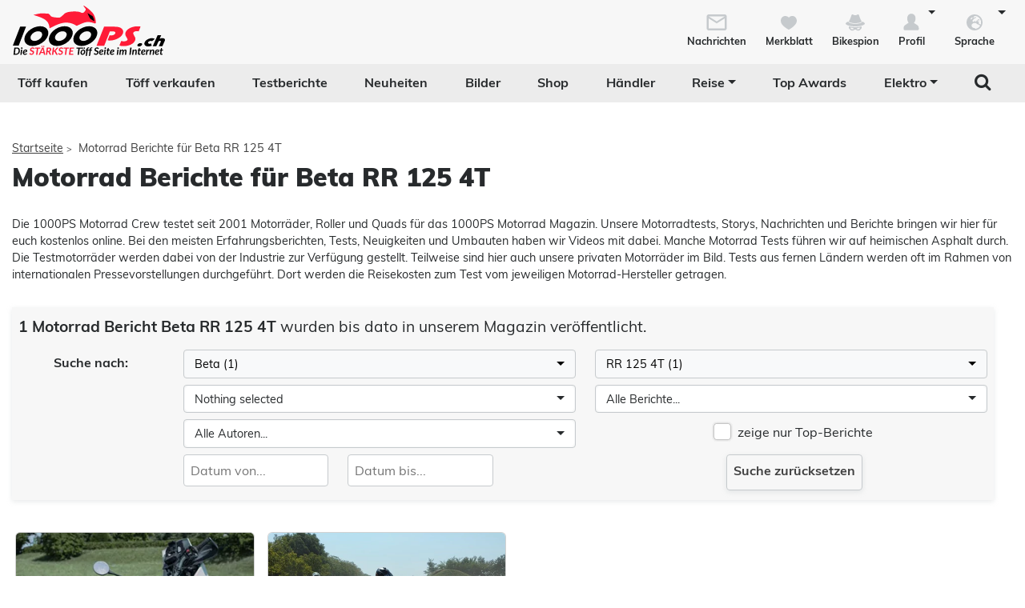

--- FILE ---
content_type: text/html; charset=utf-8
request_url: https://www.1000ps.ch/de/motorrad-berichte-motorrad-beta-rr-125-4t-57-2580
body_size: 17206
content:



<!DOCTYPE html>
<html lang="de-CH">
<head>
    <meta charset="utf-8" />
    <meta http-equiv="X-UA-Compatible" content="IE=edge,chrome=1" />
    <title>Motorrad  Berichte f&#252;r Beta RR 125 4T</title>
    <meta name="description" content="Alle Testberichte, Businessnews und Modellneuheiten zum Motorrad Beta RR 125 4T findest du hier." />

    <meta name="robots" content="index,follow" />
    <meta name="viewport" content="width=device-width, initial-scale=1.0" />
    <meta name="publisher" content="1000PS" />
    <!-- zuletzt aktualisiert: 21.01.2026 12:23:19 -->

        <meta property="og:locale" content="de_CH" />

    <meta name="apple-itunes-app" content="app-id=1117397804" />
    <meta name="google-site-verification" content="9PyMhp1V8Xw1OodVT7OGsTDpCqnoZ-BDILYONqjO_Z8" />
    <link rel="apple-touch-icon" href="//images6.1000ps.net/images_new/iphone_favicon.png?format=png" type="image/png" />
    <link rel="shortcut icon" href="//images6.1000ps.net/1000ps/favicon.png" type="image/x-icon" />
                        <link rel="alternate" hreflang="de-at" href="https://www.1000ps.at/motorrad-berichte-motorrad-beta-rr-125-4t-57-2580" />
                    <meta property="og:locale:alternate" content="de_AT">
                <link rel="alternate" hreflang="de-de" href="https://www.1000ps.de/motorrad-berichte-motorrad-beta-rr-125-4t-57-2580" />
                    <meta property="og:locale:alternate" content="de_DE">
                    <link rel="canonical" href="https://www.1000ps.ch/de/motorrad-berichte-motorrad-beta-rr-125-4t-57-2580">
                <link rel="alternate" hreflang="de-ch" href="https://www.1000ps.ch/de/motorrad-berichte-motorrad-beta-rr-125-4t-57-2580" />
                    <meta property="og:locale:alternate" content="de_CH">
                <link rel="alternate" hreflang="fr-ch" href="https://www.1000ps.ch/fr/moto-essais-moto-beta-rr-125-4t-57-2580" />
                    <meta property="og:locale:alternate" content="fr_CH">
                <link rel="alternate" hreflang="it-ch" href="https://www.1000ps.ch/it/moto-recensioni-moto-beta-rr-125-4t-57-2580" />
                    <meta property="og:locale:alternate" content="it_CH">
    

    

            <meta property="og:image" content="https://images6.1000ps.net/1000ps.ch/Content/Redesign/img/logo/1000PS_CH.png?width=500&amp;height=261&amp;mode=pad" />

        
    <link href="https://images6.1000ps.net/scripts/datepicker/datepicker.css" rel="stylesheet" />

    <link href="https://static1.1000ps.ch/de/static/css/main-ch?v=20260121T030016" rel="stylesheet"/>

    <link href="https://static1.1000ps.ch/de/Content/themes/base/jquery-ui-bundle?v=20260121T030016" rel="stylesheet"/>

    <script src="https://static1.1000ps.ch/de/static/js/head?v=20260121T030016"></script>

</head>
<body>
    <div id="backgroundblack" class="blackbackgroundstyle"></div>
    <header>
        
<nav class="navbar navbar-expand-lg navbar-light mainNaviNew jumpleft" id="myNavMenu" role="navigation">
    <div class="headermiddle jumpleft d-flex flex-row main-content-centered">    
            <div class="flex-fill">
                <a class="logo_1000ps_ch logo_de" href="https://www.1000ps.ch/de" title="1000PS.ch - Die stärkste Töff Seite im Internet"></a>
            </div>
        <button class="navbar-toggler order-lg-1 order-2 collapsed" type="button" data-bs-toggle="collapse" data-bs-target="#navbarNavDropdownNew" aria-controls="navbarNavDropdown" aria-expanded="false" aria-label="Toggle navigation">
            <span class="icon-bar top-bar"></span>
            <span class="icon-bar middle-bar"></span>
            <span class="icon-bar bottom-bar"></span>
        </button>
        
        <div class="collapse navbar-collapse order-lg-2 order-4" id="navbarNavDropdownNew">
            
<ul class="navbar-nav d-lg-none d-flex navbar-nav-scroll">
    <li class="nav-item d-none d-lg-block  ">
        <a class="nav-link" href="/de/gebrauchte-motorraeder" title="T&#246;ff kaufen">T&#246;ff kaufen</a>
    </li>
    <li class="nav-item d-block d-lg-none ">
        <a class="nav-link" href="/de/occasionen-detailsuche" title="T&#246;ff kaufen">T&#246;ff kaufen</a>
    </li>
    <li class="nav-item ">
        <a class="nav-link" href="/de/occasionen-verkaufen" title="T&#246;ff verkaufen">T&#246;ff verkaufen</a>
    </li>
        <li class="">
            <a class="nav-link" href="/de/motorrad-testberichte" title="Testberichte">Testberichte</a>
        </li>
        <li class="active">
            <a class="nav-link" href="/de/motorrad-berichte-suche" title="Neuheiten">Neuheiten</a>
        </li>
    <li class="">
        <a class="nav-link" href="/de/motorrad-bilder-galerien" title="Bilder">Bilder</a>
    </li>
            <li class="">
            <a class="nav-link" href="/de/onlineshop" title="Shop">Shop</a>
        </li>
    <li class="">
        <a class="nav-link" href="/de/motorradh%C3%A4ndler" title="Motorrad Händler">Händler</a>
    </li>
    <li class="dropdown ">
        <a href="#" class="nav-link dropdown-toggle" data-bs-toggle="dropdown" role="button" aria-expanded="false" title="Reise">Reise</a>
        <ul class="dropdown-menu boxshadowlg" role="menu">
            <li class="">
                <a class="nav-link" href="/de/motorrad-miete-verleih" title="Motorrad mieten">Motorrad mieten</a>
            </li>
                <li>
                    <a class="nav-link" href="/de/onlineshop/kategorie/Dienstleistungen/Reisen" title="Reiseangebote">Reiseangebote</a>
                </li>
            <li>
                <a class="nav-link" href="/de/motorrad-reiseanbieter" title="Reiseanbieter">Reiseanbieter</a>
            </li>
        </ul>
    </li>
    <li>
        <a class="nav-link" href="/de/schlagwort/1000ps-top-awards-2025" title="1000PS Top Awards">Top Awards</a>
    </li>
        <li class="dropdown dropdownreverse">
            <a href="#" class="nav-link dropdown-toggle stylelinkreverse" data-bs-toggle="dropdown" role="button" aria-expanded="false" title="Elektro" aria-haspopup="true">Elektro</a>
            <ul class="dropdown-menu boxshadowlg" role="menu">
                <li>
                    <a class="nav-link" href="/de/gebrauchte-motorraeder/typ/E-Bike" title="E-Bikes">E-Bikes</a>
                </li>
                <li>
                    <a class="nav-link" href="/de/gebrauchte-motorraeder/typ/Roller?Kraftstoff%5B0%5D=Elektro" title="E-Roller">E-Roller</a>
                </li>
                <li>

                    <a class="nav-link" href="/de/gebrauchte-motorraeder?Leistung=15+-+250&amp;Kraftstoff[0]=Elektro" title="E-Motorräder">E-Motorräder</a>
                </li>
                    <li>
                        <a class="nav-link" href="/de/schlagwort/elektromotorrad" title="E-Motorrad Tests">Tests</a>
                    </li>
            </ul>
        </li>

        <li class="specialsearchvisibilty">
            <a href="#" class="nav-link forsearch d-none d-lg-block" id="navbarDropdownSearch" data-bs-toggle="dropdown" role="button" aria-expanded="false" title="Suche" onkeyup="document.getElementById('SuchText').focus(); return false;">
                <i class="fa fa-search" style="font-size:1.4em;"></i>
            </a>
            <div class="dropdown-menu searchbuttonmenu" role="menu" aria-labelledby="navbarDropdownSearch">
                
<div class="contentwidget-factfinder-search">
    <form name="search_word_inc" action="/de/volltext-suche" method="GET"
        accept-charset="utf-8">
        <div class="row g-2">
            <div class="col">
                
                <div class="autocomplete mt-1">
                    <input class="searchinputstyle m-0 boxshadow whitebg" autocomplete="off" type="search"
                        id="SuchText90771596" name="query" value="" placeholder="Suchbegriff..."
                        title="1000PS durchsuchen" aria-label="1000PS durchsuchen"
                        aria-describedby="Durchsuche unsere Webseite nach Motorrädern, Bildern, Berichten, Videos." />
                </div>
            </div>
            <div class="col-auto">
                <input class="standard-button" type="submit"  value="Suchen" />
            </div>
        </div>
    </form>
</div>




            </div>
        </li>
</ul>
        </div>
        <ul class="d-flex flex-row justify-content-end mt-2 profilemenunew order-1 order-lg-4 p-0">
                <li class="">
                    <a class="boxlinkdefault nav-link" href="/de/meine-nachrichten" title="Meine Nachrichten">
                        <div class="d-flex flex-column me-2">
                            <div class="mx-auto notification-container">
                                <img src="data:image/svg+xml,%3Csvg xmlns='http://www.w3.org/2000/svg' %3E%3Ccircle cx='15' cy='15' r='10' fill='%23c6cacd' /%3E%3C/svg%3E" data-src="//images6.1000ps.net/1000ps.ch/Content/Redesign/img/mail.svg" width="30" height="30" class="lazyload" alt="Nachrichten Icon" title="Nachrichten" />
                                <span id="notification-badge" class="fontsize08" style="display: none"></span>
                            </div>
                            <span class="fontsize08 colorfontdefault bold">Nachrichten</span>
                        </div>
                    </a>
                </li>
            <li class=" hidesmall">
                <a class="boxlinkdefault nav-link" href="/de/merkblatt" title="Mein Merkblatt">
                    <div class="d-flex flex-column me-2">
                        <img src="data:image/svg+xml,%3Csvg xmlns='http://www.w3.org/2000/svg' %3E%3Ccircle cx='15' cy='15' r='10' fill='%23c6cacd' /%3E%3C/svg%3E" data-src="//images6.1000ps.net/1000ps.ch/Content/Redesign/img/heart-grey.svg" width="30" height="30" class="mx-auto lazyload" alt="Herz Icon" title="Merkblatt" />
                        <span class="fontsize08 colorfontdefault bold">Merkblatt</span>
                    </div>
                </a>
            </li>
            <li class=" hidesmall">
                <a class="boxlinkdefault nav-link" href="/de/bikespion" title="Mein Bikespion">
                    <div class="d-flex flex-column me-2">
                        <img src="data:image/svg+xml,%3Csvg xmlns='http://www.w3.org/2000/svg' %3E%3Ccircle cx='15' cy='15' r='10' fill='%23c6cacd' /%3E%3C/svg%3E" data-src="//images6.1000ps.net/1000ps.ch/Content/Redesign/img/spy.svg" width="30" height="30" class="mx-auto lazyload" alt="Bikespion Icon" title="Bikespion" />
                        <span class="fontsize08 colorfontdefault bold">Bikespion</span>
                    </div>
                </a>
            </li>
            <li class="dropdown ">
                <a class="boxlinkdefault nav-link dropdown-toggle" href="/de/profilanzeigen" id="navbarDropdownProfilMenu" data-bs-toggle="dropdown" role="button" aria-expanded="false" title="Mein Profil">
                    <div class="d-flex flex-column">
                        <img src="data:image/svg+xml,%3Csvg xmlns='http://www.w3.org/2000/svg' %3E%3Ccircle cx='15' cy='15' r='10' fill='%23c6cacd' /%3E%3C/svg%3E" data-src="//images6.1000ps.net/1000ps.ch/Content/Redesign/img/user.svg" width="30" height="30" class="mx-auto lazyload" alt="User Icon" title="Profil" />
                        <span class="fontsize08 colorfontdefault bold">Profil</span>
                    </div>
                </a>
                <ul class="dropdown-menu usermenu boxshadowlg dropdown-menu-end" role="menu" aria-labelledby="navbarDropdownProfilMenu" id="user_profil_menu">
                    <li class="profil_login_register">
                        <a class="nav-link" href="/de/login?returnurl=%2fmotorrad-berichte-motorrad-beta-rr-125-4t-57-2580"
                           title="Anmelden" rel="nofollow">
                            Anmelden
                        </a>
                    </li>
                    <li class="profil_login_register">
                        <a class="nav-link" href="/de/Registrierung?returnurl=%2fmotorrad-berichte-motorrad-beta-rr-125-4t-57-2580"
                           title="Registrieren" rel="nofollow">
                            Registrieren
                        </a>
                    </li>
                    <li>
                        <a class="nav-link" href="/de/meine-inserate" title="Meine Inserate" target="_blank" rel="nofollow">Meine Inserate</a>
                    </li>
                    <li class="showsmall">
                        <a class="nav-link" href="/de/merkblatt" title="Mein Merkblatt">Merkblatt</a></li>
                    <li class="showsmall">
                        <a class="nav-link" href="/de/bikespion" title="Mein Bikespion">Bikespion</a>
                    </li>
                        <li>
                            <a class="nav-link" href="/de/meine-inserate" title="Meine Umbauten" target="_blank" rel="nofollow">Meine Umbauten</a>
                        </li>
                    <li class="">
                        <a class="nav-link" href="/de/profilanzeigen" title="Mein Profil" rel="nofollow">Mein Profil</a>
                    </li>
                    <li class="ausloggen-icon profil_logout" style="display:none">
                        <a class="nav-link" href="/de/logout?returnurl=%2fmotorrad-berichte-motorrad-beta-rr-125-4t-57-2580" title="Ausloggen" rel="nofollow">
                            Ausloggen
                        </a>
                    </li>
                </ul>
            </li>
                <li class="dropdown ms-2">
                    <a class="boxlinkdefault nav-link dropdown-toggle" href="#"  data-bs-toggle="dropdown" role="button" aria-expanded="false" title="Wähle deine Sprache">
                        <div class="d-flex flex-column">
                            <img src="data:image/svg+xml,%3Csvg xmlns='http://www.w3.org/2000/svg' %3E%3Ccircle cx='15' cy='15' r='10' fill='%23c6cacd' /%3E%3C/svg%3E" data-src="//images6.1000ps.net/1000ps.ch/Content/Redesign/img/sprache.svg" width="30" height="30" class="mx-auto lazyload" alt="Sprach-Icon" title="Sprache" />
                            <span class="fontsize08 colorfontdefault bold">Sprache</span>
                        </div>
                   </a>
                    <ul class="dropdown-menu usermenu boxshadowlg dropdown-menu-end" role="menu" aria-labelledby="navbarDropdownLanguageMenu" id="language_menu">

                                <li class="selected">Deutsch</li>
                                <li>
                                    <a class="nav-link" href="/de/Account/SetLanguage?langtag=fr&amp;returnUrl=http%3A%2F%2Fwww.1000ps.ch%2Fmotorrad-berichte-motorrad-beta-rr-125-4t-57-2580" title="fr">Fran&#231;ais</a>
                                </li>
                                <li>
                                    <a class="nav-link" href="/de/Account/SetLanguage?langtag=it&amp;returnUrl=http%3A%2F%2Fwww.1000ps.ch%2Fmotorrad-berichte-motorrad-beta-rr-125-4t-57-2580" title="it">Italiano</a>
                                </li>
                    </ul>
                </li>
        </ul>
    </div>
</nav>
<div class="d-none d-lg-block zweitemenuleiste jumpleft" id="myNavMenuZwei">
    <div>
        
<ul class="d-flex justify-content-between list-unstyled w-100">
    <li class="nav-item d-none d-lg-block  ">
        <a class="nav-link" href="/de/gebrauchte-motorraeder" title="T&#246;ff kaufen">T&#246;ff kaufen</a>
    </li>
    <li class="nav-item d-block d-lg-none ">
        <a class="nav-link" href="/de/occasionen-detailsuche" title="T&#246;ff kaufen">T&#246;ff kaufen</a>
    </li>
    <li class="nav-item ">
        <a class="nav-link" href="/de/occasionen-verkaufen" title="T&#246;ff verkaufen">T&#246;ff verkaufen</a>
    </li>
        <li class="">
            <a class="nav-link" href="/de/motorrad-testberichte" title="Testberichte">Testberichte</a>
        </li>
        <li class="active">
            <a class="nav-link" href="/de/motorrad-berichte-suche" title="Neuheiten">Neuheiten</a>
        </li>
    <li class="">
        <a class="nav-link" href="/de/motorrad-bilder-galerien" title="Bilder">Bilder</a>
    </li>
            <li class="">
            <a class="nav-link" href="/de/onlineshop" title="Shop">Shop</a>
        </li>
    <li class="">
        <a class="nav-link" href="/de/motorradh%C3%A4ndler" title="Motorrad Händler">Händler</a>
    </li>
    <li class="dropdown ">
        <a href="#" class="nav-link dropdown-toggle" data-bs-toggle="dropdown" role="button" aria-expanded="false" title="Reise">Reise</a>
        <ul class="dropdown-menu boxshadowlg" role="menu">
            <li class="">
                <a class="nav-link" href="/de/motorrad-miete-verleih" title="Motorrad mieten">Motorrad mieten</a>
            </li>
                <li>
                    <a class="nav-link" href="/de/onlineshop/kategorie/Dienstleistungen/Reisen" title="Reiseangebote">Reiseangebote</a>
                </li>
            <li>
                <a class="nav-link" href="/de/motorrad-reiseanbieter" title="Reiseanbieter">Reiseanbieter</a>
            </li>
        </ul>
    </li>
    <li>
        <a class="nav-link" href="/de/schlagwort/1000ps-top-awards-2025" title="1000PS Top Awards">Top Awards</a>
    </li>
        <li class="dropdown dropdownreverse">
            <a href="#" class="nav-link dropdown-toggle stylelinkreverse" data-bs-toggle="dropdown" role="button" aria-expanded="false" title="Elektro" aria-haspopup="true">Elektro</a>
            <ul class="dropdown-menu boxshadowlg" role="menu">
                <li>
                    <a class="nav-link" href="/de/gebrauchte-motorraeder/typ/E-Bike" title="E-Bikes">E-Bikes</a>
                </li>
                <li>
                    <a class="nav-link" href="/de/gebrauchte-motorraeder/typ/Roller?Kraftstoff%5B0%5D=Elektro" title="E-Roller">E-Roller</a>
                </li>
                <li>

                    <a class="nav-link" href="/de/gebrauchte-motorraeder?Leistung=15+-+250&amp;Kraftstoff[0]=Elektro" title="E-Motorräder">E-Motorräder</a>
                </li>
                    <li>
                        <a class="nav-link" href="/de/schlagwort/elektromotorrad" title="E-Motorrad Tests">Tests</a>
                    </li>
            </ul>
        </li>

        <li class="specialsearchvisibilty">
            <a href="#" class="nav-link forsearch d-none d-lg-block" id="navbarDropdownSearch" data-bs-toggle="dropdown" role="button" aria-expanded="false" title="Suche" onkeyup="document.getElementById('SuchText').focus(); return false;">
                <i class="fa fa-search" style="font-size:1.4em;"></i>
            </a>
            <div class="dropdown-menu searchbuttonmenu" role="menu" aria-labelledby="navbarDropdownSearch">
                
<div class="contentwidget-factfinder-search">
    <form name="search_word_inc" action="/de/volltext-suche" method="GET"
        accept-charset="utf-8">
        <div class="row g-2">
            <div class="col">
                
                <div class="autocomplete mt-1">
                    <input class="searchinputstyle m-0 boxshadow whitebg" autocomplete="off" type="search"
                        id="SuchText91084260" name="query" value="" placeholder="Suchbegriff..."
                        title="1000PS durchsuchen" aria-label="1000PS durchsuchen"
                        aria-describedby="Durchsuche unsere Webseite nach Motorrädern, Bildern, Berichten, Videos." />
                </div>
            </div>
            <div class="col-auto">
                <input class="standard-button" type="submit"  value="Suchen" />
            </div>
        </div>
    </form>
</div>




            </div>
        </li>
</ul>
    </div>
</div>
    </header>


<div class="inventarcounter" id="bb-61633fc939624a95a7f9276dd96b7a9f"></div>
    
    <div class="containercentered my-4 my-md-5 abstandohnebanner" id="layoutcontainer">
        <div class="">
                <div class="row g-0 my-2">
        <div class="col">
            <ol id="breadcrumbs">                
                        <li><a href="/de" title="Startseite">Startseite</a><span>></span></li>
                        <li>Motorrad  Berichte für Beta RR 125 4T</li>
            </ol>
        </div>
    </div>
    <script type="application/ld+json">
        [{
        "@context": "http://schema.org",
        "@type": "BreadcrumbList",
        "itemListElement":
        [
            {
                "@type":"ListItem",
                "position": 1,
                "item":
                {
                    "@id":"https://www.1000ps.ch/",
                    "name":"Startseite"
                }
            }
                ,
            {
                "@type":"ListItem",
                "position": 2,
                "item":
                {
                    "@id":"https://www.1000ps.ch/motorrad-berichte-motorrad-beta-rr-125-4t-57-2580",
                    "name":"Motorrad  Berichte f&#252;r Beta RR 125 4T"
                }
            }
        ]
        }]
    </script>

        </div>
        <main>
            
<h1>Motorrad  Berichte f&#252;r Beta RR 125 4T</h1>
    <div class="row">
        <div class="col">
            <div class="mt-4 markentextcontainer">
                <p class="fontsize09 m-0 p-0" id="markentext">
                    Die 1000PS Motorrad Crew testet seit 2001 Motorr&#228;der, Roller und Quads f&#252;r das 1000PS Motorrad Magazin. Unsere Motorradtests, Storys, Nachrichten und Berichte bringen wir hier f&#252;r euch kostenlos online. Bei den meisten Erfahrungsberichten, Tests, Neuigkeiten und Umbauten haben wir Videos mit dabei. Manche Motorrad Tests f&#252;hren wir auf heimischen Asphalt durch. Die Testmotorr&#228;der werden dabei von der Industrie zur Verf&#252;gung gestellt. Teilweise sind hier auch unsere privaten Motorr&#228;der im Bild. Tests aus fernen L&#228;ndern werden oft im Rahmen von internationalen Pressevorstellungen durchgef&#252;hrt. Dort werden die Reisekosten zum Test vom jeweiligen Motorrad-Hersteller getragen.
                </p>
            </div>
            <a href="#" onclick="showhideBeschreibung(); return false;" title="Erfahre mehr über Motorrad  Berichte f&#252;r Beta RR 125 4T" class="aufzu link">
                <i class="fa fa-chevron-down" id="showhideIcon"></i>
            </a>
        </div>

<div class="inventarcounter" id="cad-c7a680c04fbc412cb0f292b1a3e7f22a"></div>

    </div>
    <div class="row pt-4">
        <div class="col">
            <div class="boxshadow p-2 mb-3 greybg">
                <h2 class="ergebnisueberschrift"><b>1 Motorrad Bericht Beta RR 125 4T</b> wurden bis dato in unserem Magazin ver&#246;ffentlicht.</h2>
                <form method="get" action="/de/motorrad-berichte-suche" id="bildersuchen-form" class="form-horizontal form-bordered" data-bs-toggle="validator">
                    <div class="row  text-center">
                        <div class="col-md-2 col-sm-12 col-12">
                            <p class="bold lineheight25 mb-0">Suche nach:</p>
                        </div>
                        <div class="col-md-5 col-sm-6 col-12 py-1">
                            <select class="selectpicker" data-live-search="true" id="MarkeId" name="MarkeId" onchange="this.form.submit()"><option value="">Alle Motorradmarken...</option>
<option selected="selected" value="57">Beta (1)</option>
</select>
                        </div>
                        <div class="col-md-5 col-sm-6 col-12 py-1">
                            <select class="selectpicker" data-live-search="true" id="TypeId" name="TypeId" onchange="this.form.submit()"><option value="">Alle Modelle...</option>
<option selected="selected" value="2580">RR 125 4T (1)</option>
</select>
                        </div>
                    </div>
                    <div class="row text-center">
                        <div class="offset-md-2 col-md-5 col-sm-6 col-12 py-1">
                            <select class="selectpicker" data-live-search="true" id="Biketypen" name="BiketypeId" onchange="this.form.submit()"></select>
                        </div>

                        <div class="col-md-5 col-sm-6 col-12 py-1">
                            <select class="selectpicker" data-live-search="true" id="BerichtKlasse" name="BerichtKlasseId" onchange="this.form.submit()"><option value="">Alle Berichte...</option>
<option value="1">Business-Neuheiten (1)</option>
</select>
                        </div>
                    </div>
                    <div class="row text-center">
                        <div class="offset-md-2 col-md-5 col-sm-6 col-12 py-1">
                            <select class="selectpicker" data-live-search="true" id="MemberId" name="MemberId" onchange="this.form.submit()"><option value="">Alle Autoren...</option>
<option value="1225677">Fabio (1)</option>
</select>
                        </div>
                        <div class="col-md-5 col-sm-6 col-12 py-1">
                            <input type="hidden" name="ZeigeTopBerichte" value="0" />
                            <input id="ZeigeTopBerichte" type="checkbox" class="styledCheckboxGrey"  />

                            <label for="ZeigeTopBerichte">
                                zeige nur Top-Berichte
                            </label>
                        </div>
                    </div>
                    <div class="row text-center">
                        <div class="offset-md-2 col-md-2 col-sm-3 col-6 py-1">
                            <input name="DatumAb" id="DatumAb" aria-label="Datum von..." placeholder="Datum von..." type="text" class="datepicker datepickerstyle" onchange="this.form.submit()" data-date-format="dd.mm.yyyy" data-date-end-date="0d" />
                        </div>
                        <div class="col-md-2 col-sm-3 col-6 py-1">
                            <input name="DatumBis" id="DatumBis" aria-label="Datum bis..." placeholder="Datum bis..." type="text" class="datepicker datepickerstyle" onchange="this.form.submit()" data-date-format="dd.mm.yyyy" data-date-end-date="0d" />
                        </div>
                        <div class="offset-md-1 col-md-5 col-sm-6 col-12 py-1">
                            <a class="weitere-artikel-button ms-lg-2 p-2" title="Suche zurücksetzen" data-ajax="false" href="/de/motorrad-berichte-suche" id="ls-ergebnisse">Suche zurücksetzen</a>
                        </div>
                    </div>                  
                </form>
            </div>
        </div>
        <div class="col-lg-auto col-12 text-center mb-3">

<div class="inventarcounter" id="cad-a59645a2eb444a94a214661932633b7d"></div>

        </div>
    </div>
    <div class="pt-4">
        
    <div class="row d-flex flex-row align-content-stretch px-2">

                <div class="col-lg-3 col-md-4 col-sm-6 col-12 pb-3 px-2 d-flex align-content-stretch">
                    
        <div class="card native-ad-story native-ad-vorschau" id="Creative-fb42376972d043be80361c9529f047de400def09dd3c4fc8b600cf9f8fa5f91a">
            <a href="https://enduristan.ch/de/blogs/enduristan-blog/more-flexibility-on-the-road-add-on-bags-by-enduristan" title="Enduristan Add-On Bags f&#252;r mehr Flexibilit&#228;t" class="boxlink" target="_blank" onclick="trackClick(1253171, 'Booking-7f47142f707e4309bedeae93de817a77', 'Creative-fb42376972d043be80361c9529f047de')">
                <div class="card-img">
                    <div class="card-img link-img-container">
                        <figure>
                            <img class="card-img-top lazyload" alt="Enduristan Add-On Bags f&#252;r mehr Flexibilit&#228;t" title="Enduristan Add-On Bags f&#252;r mehr Flexibilit&#228;t" src="https://images6.1000ps.net/images/nopic-motorcycle.gif?mode=crop&width=480&height=320" data-src="https://d17et6pcmop7wg.cloudfront.net/[base64]" />
                        </figure>
                    </div>
                </div>
                <div class="card-body position-relative d-flex flex-column">
                        <div class="werbungflag"></div>
                                            <h3 class="card-title">Enduristan Add-On Bags f&#252;r mehr Flexibilit&#228;t</h3>
                                            <p class="card-text">Erweitere dein Gep&#228;cksystem mit Sidekicks &amp; Bottle Holsters. Modular, leicht und extrem robust – f&#252;r jede Tour.</p>
                    <span class="flex-fill"></span>
                    <div class="d-flex flex-wrap-reverse">
                        <div class="flex-fill me-1 pb-1">
                                <span class="native-logo-text me-1">powered by</span>
                                <img class="native-logo-img lazyload" alt="Enduristan" title="Powered by Enduristan" src="https://images6.1000ps.net/images/nopic-motorcycle.gif?mode=crop&amp;maxwidth=96&amp;maxheight=24" data-src="https://dhzjm654i2h1.cloudfront.net/customer/1253171/logo/eckig-638464552283253610-enduristan-logo-claim-black.jpg">
                        </div>
                        <span class="weiterlesen" href="https://enduristan.ch/de/blogs/enduristan-blog/more-flexibility-on-the-road-add-on-bags-by-enduristan" title="Enduristan Add-On Bags f&#252;r mehr Flexibilit&#228;t">Mehr erfahren</span>
                    </div>
                </div>
            </a>
        </div>

                </div>

<div class="inventarcounter" id="nas-256f24185fb44cb1b9a086ff1db97417"></div>
        <div class="col-lg-3 col-md-4 col-sm-6 col-12 pb-3 px-2 d-flex align-content-stretch">
            <div class="card">
                <a href="/de/businessnews-id-3008844-motocross-verleih-fahranfaenger-trainings-mit-gangschaltung" title="Motocross Verleih: Fahranf&#228;nger-Trainings mit Gangschaltung!" class="boxlink">
                    <div class="card-img">
                            <figure>
                                <img src="https://images6.1000ps.net/images/nopic-motorcycle.gif?mode=crop&width=480&height=320" data-src="https://images5.1000ps.net/b-f_W3008844-motocross-verleih-gangschalten-fuer-fahranfaenger-637776643988081140.jpg?mode=crop&width=480&height=320" width="480" height="320" class="card-img-top img-fluid lazyload" alt="Motocross Verleih: Fahranf&#228;nger-Trainings mit Gangschaltung!" title="Motocross Verleih: Fahranf&#228;nger-Trainings mit Gangschaltung!" />
                            </figure>
                    </div>
                                        <div class="card-body">
                            <h3 class="card-title">Motocross Verleih: Fahranf&#228;nger-Trainings mit Gangschaltung!</h3>
                        <p class="card-text">
                                <small class="colorfontdefault fontsize09">F&#252;hrerschein Vorbereitung zur Perfektion der Zweirad-Skills.</small><br /><br />
                                                                <span class="colorfontdefault italic">13. Jan 2022</span> &mdash;
50ccm Fahranfänger stehen in den hiesigen Fahrschulen teilweise vor einem Problem: Viele Fahrschulen stellen nur Automatik-Mopeds...                                                    </p>
                    </div>
                </a>
            </div>
        </div>
    </div>

    </div>

    <div class="py-5">
        
        <h2>H&#228;ndler Neuheiten</h2>
    <div class="row d-flex flex-row align-content-stretch px-2">


<div class="inventarcounter" id="nas-ff8345b51cfe47b5b0508cfc5d0c12c4"></div>
        <div class="col-lg-3 col-md-4 col-sm-6 col-12 pb-3 px-2 d-flex align-content-stretch">
            <div class="card">
                <a href="/de/motorrad-haendler-news-detail-538304-motoshop-zachmann-gmbh-news-revolutionaerer-airbag-schutz-fuer-jede-motorradfahrt-tech-air-airbag-system" title="Motoshop Zachmann GmbH-News: ﻿Revolution&#228;rer Airbag-Schutz f&#252;r jede Motorradfahrt | Tech-Air&#174; Airbag-System" class="boxlink">
                    <div class="card-img">
                            <figure>
                                <img src="https://images6.1000ps.net/images/nopic-motorcycle.gif?mode=crop&width=480&height=320" data-src="https://images5.1000ps.net/n-n_W538304_4-revolutionaerer-airbag-schutz-fuer-jede-motorradfahrt-tech-air-airbag-system-639045885271097850.jpg?mode=crop&width=480&height=320" width="480" height="320" class="card-img-top img-fluid lazyload" alt="Motoshop Zachmann GmbH-News: ﻿Revolution&#228;rer Airbag-Schutz f&#252;r jede Motorradfahrt | Tech-Air&#174; Airbag-System" title="Motoshop Zachmann GmbH-News: ﻿Revolution&#228;rer Airbag-Schutz f&#252;r jede Motorradfahrt | Tech-Air&#174; Airbag-System" />
                            </figure>
                    </div>
                                        <div class="card-body">
                            <h3 class="card-title">Motoshop Zachmann GmbH-News: ﻿Revolution&#228;rer Airbag-Schutz f&#252;r jede Motorradfahrt | Tech-Air&#174; Airbag-System</h3>
                        <p class="card-text">
                                                                <span class="colorfontdefault italic">21. Jan </span> &mdash;
Revolutionärer Airbag-Schutz für jede MotorradfahrtTech-Air® repräsentiert den Höhepunkt der Motorradschutz-Technologie und...                                                    </p>
                    </div>
                </a>
            </div>
        </div>
    </div>
        <div class="row text-end pb-3">
            <div class="col">
                <a class="weitere-artikel-button w-100 px-4 py-3" role="button" href="/de/motorrad-h%C3%A4ndler-news" title="Alle H&#228;ndler Neuheiten">
                    Alle H&#228;ndler Neuheiten
                </a>
            </div>
        </div>

    </div>

        </main>
    </div>
    
<footer id="footer">
    <div class="darkbg">
        <div class="container-fluid mx-auto jumpleftfooter row g-0 partner align-items-center">
            <div class="col-lg-2 mt-3">
                <h3 class="ueberschrift text-center">1000PS Partner</h3>
            </div>
            <div class="col-lg-10 p-4">
                <div class="row g-0">
                    <div class="col-lg-3 col-md-3 col-sm-4 col-6 mb-4 text-center">
                        <a href="http://www.motorex.com/" class="mx-auto" title="MOTOREX - Oil of Switzerland" rel="follow" target="_blank">
                            <img class="lazyload img-fluid" src="https://images6.1000ps.net/images/nopic.png?mode=crop&amp;width=100&amp;height=30" data-src="https://images6.1000ps.net/1000ps.ch/Content/Redesign/img/partner/motorex.svg" width="116" height="52" alt="MOTOREX - Oil of Switzerland" title="MOTOREX - Oil of Switzerland" />
                        </a>
                    </div>
                    <div class="col-lg-3 col-md-3 col-sm-4 col-6 mb-4 text-center">
                        <a href="https://www.metzeler.com/de-ch/home" class="metzeler mx-auto" title="MOTORRADREIFEN" rel="follow" target="_blank">
                            <img class="lazyload img-fluid" src="https://images6.1000ps.net/images/nopic.png?mode=crop&amp;width=100&amp;height=30" data-src="https://images6.1000ps.net/1000ps.ch/Content/Redesign/img/partner/metzeler.svg" width="138" height="30" alt="MOTORRADREIFEN" title="MOTORRADREIFEN" style="margin-top:14px;" />
                        </a>
                    </div>
                    <div class="col-lg-3 col-md-3 col-sm-4 col-6 mb-4 text-center">
                        <a href="http://www.held.de/" class="mx-auto" title="Held - Biker Fashion" rel="follow" target="_blank">
                            <img class="lazyload img-fluid" src="https://images6.1000ps.net/images/nopic.png?mode=crop&amp;width=100&amp;height=30" data-src="https://images6.1000ps.net/1000ps.ch/Content/Redesign/img/partner/held.png" width="115" height="52" alt="Held - Biker Fashion" title="Held - Biker Fashion" style="margin-top:8px;" />
                        </a>
                    </div>
                    <div class="col-lg-3 col-md-3 col-sm-4 col-6 mb-4 text-center">
                        <a href="http://moto.ixs.com/" class="mx-auto" title="IXS" rel="follow" target="_blank">
                            <img class="lazyload img-fluid" src="https://images6.1000ps.net/images/nopic.png?mode=crop&amp;width=100&amp;height=30" data-src="https://images6.1000ps.net/1000ps.ch/Content/Redesign/img/partner/ixs.svg" width="90" height="28" alt="IXS" title="IXS" style="margin-top:15px;" />
                        </a>
                    </div>
                    <div class="col-lg-3 col-md-3 col-sm-4 col-6 mb-4 text-center">
                        <a href="https://www.gh-moto.com/" class="mx-auto" title="GH-Moto" target="_blank">
                            <img class="lazyload img-fluid" src="https://images6.1000ps.net/images/nopic.png?mode=crop&amp;width=100&amp;height=30" data-src="https://images6.1000ps.net/1000ps.ch/Content/Redesign/img/partner/ghmoto.svg" width="170" height="25" alt="GH-Moto" title="GH-Moto" style="margin-top:15px;" />
                        </a>
                    </div>
                                        <div class="col-lg-3 col-md-3 col-sm-4 col-6 mb-4 text-center">
                        <a href="https://schuberth.com/" class="mx-auto" title="Schuberth" target="_blank">
                            <img class="lazyload img-fluid" src="https://images6.1000ps.net/images/nopic.png?mode=crop&amp;width=100&amp;height=30" data-src="https://images6.1000ps.net/1000ps.ch/Content/img/footer/schuberth-weiss.png?width=150&height=41" width="150" height="41" alt="Schuberth" title="Schuberth" style="margin-top:0;" />
                        </a>
                    </div>
                    <div class="col-lg-3 col-md-3 col-sm-4 col-6 mb-4 text-center">
                        <a href="https://calimoto.com/de" class="mx-auto" title="calimoto" target="_blank">
                            <img class="lazyload img-fluid" src="https://images6.1000ps.net/images/nopic.png?mode=crop&amp;width=100&amp;height=30" data-src="https://images6.1000ps.net/1000ps.ch/Content/img/footer/calimoto_logo_all_white.png?width=150&height=41" width="150" height="41" alt="calimoto" title="calimoto" style="margin-top:8px;" />
                        </a>
                    </div>
                    <div class="col-lg-3 col-md-3 col-sm-4 col-6 mb-4 text-center">
                        <a href="https://www.chigee.com/" class="mx-auto" title="chigee" target="_blank">
                            <img class="lazyload img-fluid" src="https://images6.1000ps.net/images/nopic.png?mode=crop&amp;width=100&amp;height=30" data-src="https://images6.1000ps.net/1000ps.ch/Content/img/footer/chigee-small-all-white.png?width=150&height=41" width="150" height="41" alt="chigee" title="chigee" style="margin-top:8px;" />
                        </a>
                    </div>
                                                        </div>
            </div>
        </div>
    </div>
    <div class="container-fluid mx-auto jumpleftfooter row g-0 p-4">
        <div class="col-lg-3 col-sm-6 col-12 pe-3">
            <h3 class="ueberschrift">Auf Social Media</h3>
            <ul class="ps-0 d-flex">
                <li class="my-3 me-5">

                    <a class="greylink" href="https://www.youtube.com/channel/UCAbWl7Gv6YD0_QKp-LUlF1g" title="1000PS Videos auf YouTube" target="_blank" rel="follow">
                        <img class="lazyload img-fluid" src="https://images6.1000ps.net/images/nopic.png?mode=crop&amp;width=100&amp;height=30" data-src="//images6.1000ps.net/1000ps.ch/Content/Redesign/img/social/youtube.svg" width="38" height="28" alt="YouTube Logo" title="1000PS Videos auf YouTube" />
                    </a>
                </li>
                <li class="my-3 me-5">
                    <a class="greylink" href="https://www.facebook.com/1000ps" title="1000PS auf Facebook" target="_blank" rel="follow">
                        <img class="lazyload img-fluid" src="https://images6.1000ps.net/images/nopic.png?mode=crop&amp;width=100&amp;height=30" data-src="//images6.1000ps.net/1000ps.ch/Content/Redesign/img/social/fb.svg" width="31" height="30" alt="Facebook Logo" title="1000PS auf Facebook" />
                    </a>
                </li>
                <li class="my-3 me-5">
                    <a class="greylink" href="https://www.instagram.com/1000ps_official/" title="1000PS auf Instagram" target="_blank" rel="follow">
                        <img class="lazyload img-fluid" src="https://images6.1000ps.net/images/nopic.png?mode=crop&amp;width=100&amp;height=30" data-src="//images6.1000ps.net/1000ps.ch/Content/Redesign/img/social/insta.svg" width="30" height="30" alt="Instagram Logo" title="1000PS auf Instagram" />
                    </a>
                </li>
            </ul>
            <h3 class="ueberschrift">1000PS Marktplatz-Apps</h3>
            <p class="colorfontgreyondarkbg me-3">Jetzt downloaden und kaufen, beobachten und verkaufen.</p>
            <ul class="none ps-0 d-flex">
                <li class="my-4 flex-fill">
                    <a class="greylink my-3" href="https://itunes.apple.com/us/app/1000ps-motorrad-marktplatz/id1117397804?ls=1&mt=8" title="1000PS App - im App Store" rel="follow">
                        <img class="lazyload img-fluid" src="https://images6.1000ps.net/images/nopic.png?mode=crop&amp;width=100&amp;height=30" data-src="//images6.1000ps.net/1000ps.ch/Content/Redesign/img/app/apple.svg" width="120" height="40" alt="App Store" title="1000PS App - im App Store herunterladen" />
                    </a>
                </li>
                <li class="my-4 flex-fill">
                    <a class="greylink my-3" href="https://play.google.com/store/apps/details?id=com.inudigital.marketplace" title="1000PS App - in Google Play" rel="follow">
                        <img class="lazyload img-fluid" src="https://images6.1000ps.net/images/nopic.png?mode=crop&amp;width=100&amp;height=30" data-src="//images6.1000ps.net/1000ps.ch/Content/Redesign/img/app/googleplay.svg" width="120" height="40" alt="Google Play" title="1000PS App - in Google Play" />
                    </a>
                </li>
            </ul>
        </div>
        <div class="col-lg-3 col-sm-6 col-12">
            <h3 class="ueberschrift">Motorrad Links</h3>
            <nav aria-label="Motorrad Links">
                <ul class="none ps-0">
                        <li class="my-3"><a class="greylink" href="/de/gebrauchte-motorraeder" title="Töff kaufen">Töff kaufen</a></li>
                        <li class="my-3"><a class="greylink" href="/de/occasionen-verkaufen" title="Töff verkaufen">Töff verkaufen</a></li>
                    <li class="my-3"><a class="greylink" href="/de/motorrad-miete-verleih" title="Motorrad mieten">Motorrad mieten</a></li>
                    <li class="my-3"><a class="greylink" href="/de/reifenempfehlungen" title="Reifen Empfehlungen unserer Redakteure">Reifen Empfehlungen</a></li>
                        <li class="my-3"><a class="greylink" href="/de/businessnews-id-3002579-1000ps-motorrad-kaufvertrag" title="Motorrad Kaufvertrag">Kaufvertrag</a></li>
                        <li class="my-3"><a class="greylink" href="/de/motorradumbauten" title="Umbauten">Umbauten</a></li>
                    <li class="my-3"><a class="greylink" href="/de/motorradvergleich" title="Motorrad-Vergleich">Motorrad-Vergleich</a></li>

                        <li class="my-3">
                            <a class="greylink" href="https://www.motoshop24.ch/" title="Moto Mader Onlineshop für KTM Bekleidung & Teile" target="_blank">
                                Moto Mader Onlineshop
                            </a>
                        </li>
                </ul>
            </nav>
        </div>
        <div class="col-lg-3 col-sm-6 col-12">
            <h3 class="ueberschrift">Links</h3>
            <nav aria-label="Links">
                <ul class="ps-0">

                    <li class="my-3"><a class="greylink" href="https://www.1000ps.com/de-ch/" title="Motorcycle Magazine">1000PS.com</a></li>
                        <li class="my-3"><a class="greylink" href="/de/onlineshop" title="Onlineshop">Shop</a></li>
                                            <li class="my-3"><a class="greylink" href="/de/motorradvideos" title="Videos">Videos</a></li>
                                        <li class="my-3"><a class="greylink" href="/de/motorrad-h%C3%A4ndler-news" title="Händler Neuheiten">Händler Neuheiten</a></li>
                    <li class="my-3"><a class="greylink" href="/de/motorrad-terminkalender" title="Motorrad Termine und Events">Veranstaltungen</a></li>
                        <li class="my-3"><a class="greylink" href="https://community.1000ps.at/" title="1000PS Forum" target="_blank">Forum</a></li>
                </ul>
            </nav>
        </div>
        <div class="col-lg-3 col-sm-6 col-12">
            <h3 class="ueberschrift">Über 1000PS</h3>
            <nav aria-label="Über 1000PS">
                <ul class="ps-0">
                    <li class="my-3"><a class="greylink" href="/ueberuns" title="Über uns" rel="follow">Über uns</a></li>
                    <li class="my-3"><a class="greylink" href="/kontakt" title="Kontakt" rel="follow">Kontakt</a></li>
                    <li class="my-3"><a class="greylink" href="/newsletter" title="Newsletter abonnieren" rel="follow">Newsletter</a></li>
                    <li class="my-3"><a class="greylink" href="/impressum" title="Impressum" rel="follow">Impressum</a></li>
                    <li class="my-3"><a class="greylink" href="/datenschutz" title="Datenschutz" rel="follow">Datenschutz</a></li>
                        <li class="my-3"><a class="greylink" title="Privacy Manager" rel="nofollow" href="javascript:googlefc.callbackQueue.push(googlefc.showRevocationMessage)">Datenschutz Einstellungen</a></li>
                    <li class="my-3"><a class="greylink" href="/agb" title="AGB" rel="follow">AGB</a></li>
                                            <li class="my-3"><a class="greylink" href="https://www.1000ps.biz/#reichweite" title="1000PS Mediadaten" target="_blank">Mediadaten</a></li>
                                    </ul>
            </nav>
        </div>
    </div>
</footer>
    <div class="motorradtalkshowlivecontainer" id="motorradtalkshowlive"></div>
    <a href="#" class="back-to-top" title="zurück nach oben" rel="nofollow"></a>
    <div class="modal fade" id="modalDE" tabindex="-1" role="dialog" style="display:none;">
        <div class="modal-dialog modal-lg" role="document">
            <div class="modal-content">
                <div class="modal-header">
                    <h3 class="modal-title">Weiterleitung auf 1000PS.de</h3>
                    <button type="button" class="btn-close" data-bs-dismiss="modal" aria-label="Close"></button>
                </div>
                <div class="modal-body">
                    <p class="fontsize11 text-center">Auf 1000PS.de findest du Berichte und Gebrauchte speziell für Deutschland.<br />Du wirst in Kürze weitergeleitet.</p>
                    <ul class="countryWarning d-flex flex-column flex-lg-row justify-content-center">
                        <li><a class="ch weitere-artikel-button" href="#" onclick="stay1000psAt();return false;" rel="nofollow" title="Nein, auf 1000PS.ch bleiben">Nein, auf 1000PS.ch bleiben</a></li>
                        <li><a class="de weitere-artikel-button" href="https://www.1000ps.de/motorrad-berichte-motorrad-beta-rr-125-4t-57-2580" rel="nofollow" title="Ja, auf 1000PS.de wechseln">Ja, auf 1000PS.de wechseln</a></li>
                    </ul>
                </div>
            </div>
        </div>
    </div>
    <div class="modal fade" id="modalAT" tabindex="-1" role="dialog" style="display:none;">
        <div class="modal-dialog modal-lg" role="document">
            <div class="modal-content">
                <div class="modal-header">
                    <h3 class="modal-title">Weiterleitung auf 1000PS.at</h3>
                    <button type="button" class="btn-close" data-bs-dismiss="modal" aria-label="Close"></button>
                </div>
                <div class="modal-body">
                    <p class="fontsize11 text-center">Auf 1000PS.at findest du Berichte und Gebrauchte speziell für Österreich.<br />Du wirst in Kürze weitergeleitet.</p>
                    <ul class="countryWarning d-flex flex-column flex-lg-row justify-content-center">
                        <li><a class="ch weitere-artikel-button" href="#" onclick="stay1000psAt();return false;" rel="nofollow" title="Nein, auf 1000PS.ch bleiben">Nein, auf 1000PS.ch bleiben</a></li>
                        <li><a class="at weitere-artikel-button" href="https://www.1000ps.at/motorrad-berichte-motorrad-beta-rr-125-4t-57-2580" rel="nofollow" title="Ja, auf 1000PS.at wechseln">Ja, auf 1000PS.at wechseln</a></li>
                    </ul>
                </div>
            </div>
        </div>
    </div>



    <script defer data-domain="1000ps.ch" src="https://images10.1000ps.net/js/plausible.manual.js"></script>
<script>window.plausible = window.plausible || function() { (window.plausible.q = window.plausible.q || []).push(arguments) }</script>
<script>
    function prepareUrl() {
        const url = new URL(location.href)
        let queryParams = new URLSearchParams(location.search)
        queryParams.sort();
        let customUrl = url.protocol + "//" + url.hostname + url.pathname
        for (const param of queryParams) {
            if(param != null && param.length > 0)
            {
                customUrl = customUrl + '/' + param[0]
                if(param.length > 1) customUrl = customUrl + '=' + param[1]
            }
        }
        return customUrl
    }
    function trackOutboundLinkPlausible(event, data) {
        plausible(event, { props: data });
    }
    plausible('pageview', { u: prepareUrl(), props: { "bereich" : "Redaktionelles"} })
</script>
    <script src="https://static1.1000ps.ch/de/static/js/main-de?v=20260121T030016"></script>

        
    <script src="https://images6.1000ps.net/scripts/datepicker/datepicker.min.js"></script>
    <script>
        //Select Auswahl von Bootstrap
        if (/Android|webOS|iPhone|iPad|iPod|BlackBerry/i.test(navigator.userAgent)) {
            $('.selectpickermobile').selectpicker('mobile');
        }
        else {
            $('.selectpickermobile').selectpicker();
        }
        $('.selectpicker').selectpicker();
        $("#ZeigeTopBerichte").click(function () {
            if (!this.checked) {
                $("input[name='ZeigeTopBerichte']").prop('value', 0);
            }
            else {
                $("input[name='ZeigeTopBerichte']").prop('value', 1);
            }
            this.form.submit();
        });
        loadCarouselResponsiveTopBoxList('responsivecarouseltopstories');
    </script>
        <script src="https://cdn.onesignal.com/sdks/OneSignalSDK.js" async=""></script>
    <script>
    var OneSignal = window.OneSignal || [];
    OneSignal.push(function () {
        OneSignal.init({
            
            appId: "c837d0c1-0895-4812-9d44-fe4a4ebe7ec3"
        });
    });

    </script>


    <script>
    var inventarList = inventarList || {}
    inventarList['cad-c7a680c04fbc412cb0f292b1a3e7f22a'] = false;

  window.addEventListener('scroll', function(event) {
      if (isInViewPort(document.getElementById('cad-c7a680c04fbc412cb0f292b1a3e7f22a')) && inventarList['cad-c7a680c04fbc412cb0f292b1a3e7f22a'] == false)
      {
        plausible('Ad-Inventar-CAD', { props: {"__type":"AdManagementService.ServiceModel.SimpleAdRequest, 1000ps_logic","Page":"Berichte","MotorradTypeIds":2580,"Marken":"Beta"} })
        inventarList['cad-c7a680c04fbc412cb0f292b1a3e7f22a'] = true;
    }
}, false);
</script>

<script>
    var inventarList = inventarList || {}
    inventarList['cad-a59645a2eb444a94a214661932633b7d'] = false;

  window.addEventListener('scroll', function(event) {
      if (isInViewPort(document.getElementById('cad-a59645a2eb444a94a214661932633b7d')) && inventarList['cad-a59645a2eb444a94a214661932633b7d'] == false)
      {
        plausible('Ad-Inventar-CAD', { props: {"__type":"AdManagementService.ServiceModel.SimpleAdRequest, 1000ps_logic","Page":"Berichte","MotorradTypeIds":2580,"Marken":"Beta"} })
        inventarList['cad-a59645a2eb444a94a214661932633b7d'] = true;
    }
}, false);
</script>

<script>
    var adShownList = adShownList || {}
    adShownList['Creative-fb42376972d043be80361c9529f047de400def09dd3c4fc8b600cf9f8fa5f91a'] = false;

  window.addEventListener('scroll', function(event) {
    if (isInViewPort(document.getElementById('Creative-fb42376972d043be80361c9529f047de400def09dd3c4fc8b600cf9f8fa5f91a')) && adShownList['Creative-fb42376972d043be80361c9529f047de400def09dd3c4fc8b600cf9f8fa5f91a'] == false)
    {
        trackImpression(1253171, 'Booking-7f47142f707e4309bedeae93de817a77', 'Creative-fb42376972d043be80361c9529f047de')
        adShownList['Creative-fb42376972d043be80361c9529f047de400def09dd3c4fc8b600cf9f8fa5f91a'] = true;
    }
}, false);
</script>

<script>
    var inventarList = inventarList || {}
    inventarList['nas-256f24185fb44cb1b9a086ff1db97417'] = false;

  window.addEventListener('scroll', function(event) {
      if (isInViewPort(document.getElementById('nas-256f24185fb44cb1b9a086ff1db97417')) && inventarList['nas-256f24185fb44cb1b9a086ff1db97417'] == false)
      {
        plausible('Ad-Inventar-NativeAdStory', { props: {"__type":"AdManagementService.ServiceModel.SimpleAdRequest, 1000ps_logic","Page":"Berichte","MotorradTypeIds":2580,"Marken":"Beta"} })
        inventarList['nas-256f24185fb44cb1b9a086ff1db97417'] = true;
    }
}, false);
</script>

<script>
    var inventarList = inventarList || {}
    inventarList['nas-ff8345b51cfe47b5b0508cfc5d0c12c4'] = false;

  window.addEventListener('scroll', function(event) {
      if (isInViewPort(document.getElementById('nas-ff8345b51cfe47b5b0508cfc5d0c12c4')) && inventarList['nas-ff8345b51cfe47b5b0508cfc5d0c12c4'] == false)
      {
        plausible('Ad-Inventar-NativeAdStory', { props: {"__type":"AdManagementService.ServiceModel.SimpleAdRequest, 1000ps_logic","Page":"Berichte","MotorradTypeIds":2580,"Marken":"Beta"} })
        inventarList['nas-ff8345b51cfe47b5b0508cfc5d0c12c4'] = true;
    }
}, false);
</script>

<script>
        $('.datepicker').datepicker({
            //format: 'dd.mm.yyyy',
            clearBtn: true,
            autoclose: true,
            language: "de",
            todayHighlight: true
        });
         $('#DatumAb').val('');
         $('#DatumBis').val('');
    function showhideBeschreibung() {
        var element = document.getElementsByClassName('markentextcontainer');
        if (element[0] != null) {
            var hoehe = element[0].clientHeight;

            if (hoehe == 80) {
                element[0].style.height = 'auto';

                    $('#showhideIcon').addClass('fa-chevron-up');
                    $('#showhideIcon').removeClass('fa-chevron-down');
            }
            else {
                element[0].style.height = '80px';

                    $('#showhideIcon').addClass('fa-chevron-down');
                    $('#showhideIcon').removeClass('fa-chevron-up');
            }
        }
    }
    var markentext = document.getElementById('markentext');
    if (markentext != null && $(window).width() < 768) {
            var height = markentext.clientHeight;
            if (height > 80) {
                var mehr = document.getElementsByClassName('aufzu');
                if (mehr != null) {
                    mehr[0].style.display = 'table';
                }
                $('.markentextcontainer').css('height', '80px');
            }
        }
</script>

<script type="text/javascript" async>
    async function autocomplete(inp) {
        if (!inp) return;

        if (inp.dataset.autocompleteBound === "true") {
            return;
        }

        inp.dataset.autocompleteBound = "true";

        var currentFocus;
        inp.addEventListener("input", async function (e) {
            var arr = await getSuggestions(e);
            var a, b, i, val = this.value;
            closeAllLists();
            if (!val) { return false; }
            currentFocus = -1;
            a = document.createElement("DIV");
            a.setAttribute("id", this.id + "autocomplete-list");
            a.setAttribute("class", "autocomplete-items");
            this.parentNode.appendChild(a);
            for (i = 0; i < arr.length; i++) {
                b = document.createElement("DIV");
                b.innerHTML = arr[i];
                b.innerHTML += "<input type='hidden' value='" + arr[i] + "'>";
                b.addEventListener("click", function (e) {
                    inp.value = this.getElementsByTagName("input")[0].value.replaceAll("<b>", "").replaceAll("</b>", "");
                    submitSearch();

                    closeAllLists();
                });
                a.appendChild(b);

            }
        });
        inp.addEventListener("keydown", function (e) {
            var x = document.getElementById(this.id + "autocomplete-list");
            if (x) x = x.getElementsByTagName("div");
            if (e.keyCode == 40) {
                currentFocus++;
                addActive(x);
            } else if (e.keyCode == 38) {
                currentFocus--;
                addActive(x);
            } else if (e.keyCode == 13) {
                submitSearch();
                if (currentFocus > -1) {
                    if (x) x[currentFocus].click();
                }
            }
        });
        function addActive(x) {
            if (!x) return false;
            removeActive(x);
            if (currentFocus >= x.length) currentFocus = 0;
            if (currentFocus < 0) currentFocus = (x.length - 1);
            x[currentFocus].classList.add("autocomplete-active");
        }
        function removeActive(x) {
            for (var i = 0; i < x.length; i++) {
                x[i].classList.remove("autocomplete-active");
            }
        }

        function submitSearch() {
            var searchVal = $("#SuchText90771596").val()
            searchVal = searchVal.replaceAll("<b>", "");
            searchVal = searchVal.replaceAll("</b>", "");
            window.location.replace("/volltext-suche?query=" + searchVal);

        }

        function closeAllLists(elmnt) {
            var x = document.getElementsByClassName("autocomplete-items");
            for (var i = 0; i < x.length; i++) {
                if (elmnt != x[i] && elmnt != inp) {
                    x[i].parentNode.removeChild(x[i]);
                }
            }
        }
        document.addEventListener("click", function (e) {
            closeAllLists(e.target);
        });
    }

    async function getSuggestions(e) {
        e.stopPropagation();
        var sanitizedQuery = sanitizeString($('#' + e.target.id).val());
        var obj;
        var _url = updateUrlWithLanguageFromPath('/Volltextsuche/AutoSuggest');
        await $.ajax({
            type: "POST",
            url: _url,
            async: true,
            dataType: "json",
            data: { query: sanitizedQuery },
            success: function (data) {
                obj = JSON.parse(data);
                console.log('data from ajax:\n' + obj);
            },
            error: function (xhr, status, error) {
                alert("Error");
            }
        });
        return obj;
    }

    document.addEventListener("DOMContentLoaded", function () {
        autocomplete(document.getElementById("SuchText90771596"));
    });

</script>

<script type="text/javascript" async>
    async function autocomplete(inp) {
        if (!inp) return;

        if (inp.dataset.autocompleteBound === "true") {
            return;
        }

        inp.dataset.autocompleteBound = "true";

        var currentFocus;
        inp.addEventListener("input", async function (e) {
            var arr = await getSuggestions(e);
            var a, b, i, val = this.value;
            closeAllLists();
            if (!val) { return false; }
            currentFocus = -1;
            a = document.createElement("DIV");
            a.setAttribute("id", this.id + "autocomplete-list");
            a.setAttribute("class", "autocomplete-items");
            this.parentNode.appendChild(a);
            for (i = 0; i < arr.length; i++) {
                b = document.createElement("DIV");
                b.innerHTML = arr[i];
                b.innerHTML += "<input type='hidden' value='" + arr[i] + "'>";
                b.addEventListener("click", function (e) {
                    inp.value = this.getElementsByTagName("input")[0].value.replaceAll("<b>", "").replaceAll("</b>", "");
                    submitSearch();

                    closeAllLists();
                });
                a.appendChild(b);

            }
        });
        inp.addEventListener("keydown", function (e) {
            var x = document.getElementById(this.id + "autocomplete-list");
            if (x) x = x.getElementsByTagName("div");
            if (e.keyCode == 40) {
                currentFocus++;
                addActive(x);
            } else if (e.keyCode == 38) {
                currentFocus--;
                addActive(x);
            } else if (e.keyCode == 13) {
                submitSearch();
                if (currentFocus > -1) {
                    if (x) x[currentFocus].click();
                }
            }
        });
        function addActive(x) {
            if (!x) return false;
            removeActive(x);
            if (currentFocus >= x.length) currentFocus = 0;
            if (currentFocus < 0) currentFocus = (x.length - 1);
            x[currentFocus].classList.add("autocomplete-active");
        }
        function removeActive(x) {
            for (var i = 0; i < x.length; i++) {
                x[i].classList.remove("autocomplete-active");
            }
        }

        function submitSearch() {
            var searchVal = $("#SuchText91084260").val()
            searchVal = searchVal.replaceAll("<b>", "");
            searchVal = searchVal.replaceAll("</b>", "");
            window.location.replace("/volltext-suche?query=" + searchVal);

        }

        function closeAllLists(elmnt) {
            var x = document.getElementsByClassName("autocomplete-items");
            for (var i = 0; i < x.length; i++) {
                if (elmnt != x[i] && elmnt != inp) {
                    x[i].parentNode.removeChild(x[i]);
                }
            }
        }
        document.addEventListener("click", function (e) {
            closeAllLists(e.target);
        });
    }

    async function getSuggestions(e) {
        e.stopPropagation();
        var sanitizedQuery = sanitizeString($('#' + e.target.id).val());
        var obj;
        var _url = updateUrlWithLanguageFromPath('/Volltextsuche/AutoSuggest');
        await $.ajax({
            type: "POST",
            url: _url,
            async: true,
            dataType: "json",
            data: { query: sanitizedQuery },
            success: function (data) {
                obj = JSON.parse(data);
                console.log('data from ajax:\n' + obj);
            },
            error: function (xhr, status, error) {
                alert("Error");
            }
        });
        return obj;
    }

    document.addEventListener("DOMContentLoaded", function () {
        autocomplete(document.getElementById("SuchText91084260"));
    });

</script>

<script>
    var inventarList = inventarList || {}
    inventarList['bb-61633fc939624a95a7f9276dd96b7a9f'] = false;

  window.addEventListener('scroll', function(event) {
      if (isInViewPort(document.getElementById('bb-61633fc939624a95a7f9276dd96b7a9f')) && inventarList['bb-61633fc939624a95a7f9276dd96b7a9f'] == false)
      {
        plausible('Ad-Inventar-Billboard', { props: {"__type":"AdManagementService.ServiceModel.SimpleAdRequest, 1000ps_logic","Page":"Berichte","MotorradTypeIds":2580,"Marken":"Beta"} })
        inventarList['bb-61633fc939624a95a7f9276dd96b7a9f'] = true;
    }
}, false);
</script>


    <link href="https://images6.1000ps.net/fonts/font-awesome-4.7.0/css/font-awesome.min.css" rel="stylesheet" property="stylesheet" />
    
<script>
    var cookieCheckDuration = 2;

    var countryRedirectCookieName = "ShowLandAuswahl";
    var countryRedirectTimeoutID = undefined;

    var hasRedirectUrl = false;
    var languageRedirectCookieName = "ShowSpracheAuswahl";
    var languageRedirectTimeoutID = undefined;

    function stay1000psAt() {
        createCookie(countryRedirectCookieName, "0", cookieCheckDuration);
        clearTimeout(countryRedirectTimeoutID);

        $('#modalDE').modal('hide')
        $('#modalAT').modal('hide')
    }

    check1000PSLiveStream();
    startBackToTop();

    var countryCookie = readCookie(countryRedirectCookieName);

    if (countryCookie == null) {
        var _url = updateUrlWithLanguageFromPath('/Allgemeines/GetCountryForIP');
        $.post(_url, function (data) {
            const countryCode = data;

            createCookie(countryRedirectCookieName, "0", cookieCheckDuration);

            if (countryCode == "de") {
                countryRedirectTimeoutID = setTimeout("window.location='https://www.1000ps.de/motorrad-berichte-motorrad-beta-rr-125-4t-57-2580'", 25000);
                const myModalDE = new bootstrap.Modal(document.getElementById('modalDE'));
                myModalDE.show();
            }
            else if (countryCode == "at") {
                countryRedirectTimeoutID = setTimeout("window.location='https://www.1000ps.at/motorrad-berichte-motorrad-beta-rr-125-4t-57-2580'", 25000);
                const myModalAT = new bootstrap.Modal(document.getElementById('modalAT'));
                myModalAT.show();
            }
            else {
                checkLanguage();
            }
        });
    }
    else {
        checkLanguage();
    }

    function checkLanguage() {
        if (hasRedirectUrl) {
            var langCookie = readCookie(languageRedirectCookieName);

            if (langCookie == '1') {
                window.location.href = '';
            }
            else if (langCookie == null) {
                languageRedirectTimeoutID = setTimeout("window.location='www.1000ps.ch'", 25000);
                const modalLang = new bootstrap.Modal(document.getElementById('modalLang'));
                modalLang.show();
            }
        }
    }

    function changeLang() {
        createCookie(languageRedirectCookieName, "1", cookieCheckDuration);
        clearTimeout(languageRedirectTimeoutID);
        window.location.href = '';
    };

    $('#modalLang').on('hidden.bs.modal', function () {
        createCookie(languageRedirectCookieName, "0", cookieCheckDuration);
        clearTimeout(languageRedirectTimeoutID);
    });

    changeHeader();
    changeUserData();

</script>
</body>
</html>